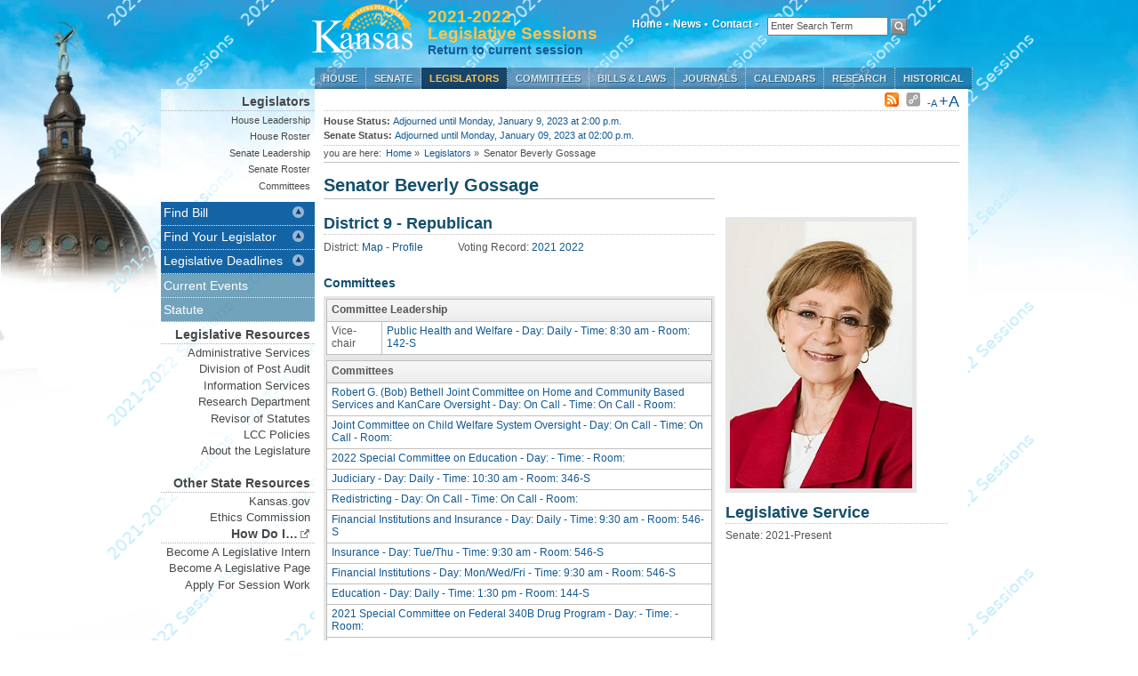

--- FILE ---
content_type: text/html; charset=utf-8
request_url: https://kslegislature.gov/li_2022/b2021_22/members/sen_gossage_beverly_1/
body_size: 7385
content:
<!DOCTYPE html PUBLIC "-//W3C//DTD XHTML 1.0 Transitional//EN"
    "http://www.w3.org/TR/xhtml1/DTD/xhtml1-transitional.dtd">
<html lang="en" xml:lang="en" xmlns="http://www.w3.org/1999/xhtml">
<head>
  <meta http-equiv="Cache-Control" content="no-cache, no-store, must-revalidate" />
  <meta http-equiv="Pragma" content="no-cache" />
  <meta http-equiv="Expires" content="0" />
  <meta http-equiv="X-UA-Compatible" content="IE=EmulateIE7" />
  <meta http-equiv="Content-Type" content="text/html; charset=UTF-8" />
  <link rel="apple-touch-icon" href="/li_2022/s/images/startup.png"/>
  <link rel="icon" type="image/vnd.microsoft.icon" href="/li_2022/s/images/favicon.ico"/>
  <title>Senator Beverly Gossage | Legislators | Kansas State Legislature</title>


  
	<link rel="stylesheet" type="text/css" href="/li_2022/s/css/core.css" media="screen" >
	<link rel="stylesheet" type="text/css" href="/li_2022/s/css/slider.css" media="screen" />
	<!--[if IE 7]><link rel="stylesheet" href="/li_2022/s/css/ie7.css" type="text/css"><![endif]-->
	<!--[if IE 8]><link rel="stylesheet" href="/li_2022/s/css/ie8.css" type="text/css"><![endif]-->
	<link rel="stylesheet" type="text/css" href="/li_2022/s/css/print.css" media="print" />
	<link rel="alternate stylesheet" type="text/css" href="/li_2022/s/css/largestyle.css" title="largetext" />
	<link rel="stylesheet" href="/li_2022/s/css/prettyPhoto.css" type="text/css" media="screen" title="prettyPhoto main stylesheet" charset="utf-8" />
  <link rel="stylesheet" href="/li_2022/s/js/tablesorter/themes/blue/style.css" type="text/css" media="print, projection, screen" />
  

  

   
    
	<script type="1abe31fad8da3b74301375e0-text/javascript" src="/li_2022/s/js/lib/jquery.min.js" charset="utf-8"></script>
    
  <script type="1abe31fad8da3b74301375e0-text/javascript" src="/li_2022/s/js/lib/date.js" charset="utf-8"></script>
  <script type="1abe31fad8da3b74301375e0-text/javascript" src="/li_2022/s/js/lib/jquery.hotkeys.js" charset="utf-8"></script>
  <script type="1abe31fad8da3b74301375e0-text/javascript" src="/li_2022/s/js/core.js" charset="utf-8"></script>
  <script type="1abe31fad8da3b74301375e0-text/javascript" src="/li_2022/s/js/lib/jquery.prettyPhoto.js" charset="utf-8"></script>
  <script type="1abe31fad8da3b74301375e0-text/javascript" src="/li_2022/s/js/lib/styleswitcher.js" charset="utf-8"></script>
  <script type="1abe31fad8da3b74301375e0-text/javascript" src="/li_2022/s/js/lib/slider.js" charset="utf-8"></script>
  <script type="1abe31fad8da3b74301375e0-text/javascript" src="/li_2022/s/js/tablesorter/jquery.tablesorter.js" charset="utf-8"></script>
  <script type="1abe31fad8da3b74301375e0-text/javascript" src="/li_2022/s/js/blob.js" charset="utf-8"></script>
  <!--[if IE ]><script type="text/javascript" src="/li_2022/s/js/ie.js" charset="utf-8"></script><![endif]-->

  
  
  <link rel="alternate" type="application/rss+xml" title="RSS" href="/li_2022/data/feeds/rss/members/sen_gossage_beverly_1/">

  

  
  

  
  
  




</head>

<body class="">

<div id="container"><!-- start container -->


<div id="header"><!-- start header -->

	<div id='logo'>
	<a href="/li_2022/"><img src="/li_2022/s/images/WhiteGoldWeb.png" alt="Kansas State Legislature" /></a>
	</div>
  <div id="logo2"><h5>2021-2022<br /> Legislative Sessions </h5><h6 style="font-size: 14px;"><a href="/li/">Return to current session</a></h6></div>

		<div id="persistent">
		<!-- start sub navigation wrapper-->
			<ul id="subnavigation">
			<!-- start sub navigation-->

			<li class="topmenu" ><a href="/li_2022/">Home &#8226;</a></li>

			<li class="topmenu"><a href="/li_2022/current/">News &#8226;</a></li>

			<li class="topmenu"><a href="http://www.kslegislature.org/las">Contact &#8226;</a></li>


        </ul>

        <!-- end subnavigation ul-->

        <div id="site-search">
        <div id="site-search">
        <form method="get" action="/li_2022/search">
          <input id="site-search-value" class="form-control input-lg" type="text" name="q" title="Enter Search Term" value="Enter Search Term" onfocus="if (!window.__cfRLUnblockHandlers) return false; clearText(this)" data-cf-modified-1abe31fad8da3b74301375e0-="" />
          <input id="site-search-button" type="image" name="submit" src="/li_2022/s/images/search_btn.png"/>
        </form>
        </div>
        </div>

        </div>
        <!-- end subnavigation wrapper-->


		<div id="nav"><!-- start mainnavigation -->
				<ul >
				<li ><a href="/li_2022/b2021_22/chamber/house/">House</a>
					
											<ul>
					<li><a href="/li_2022/b2021_22/chamber/house/leadership/">Leadership</a></li>
					<!-- <li><a href="#">Roster</a></li> -->
					<li><a href="/li_2022/b2021_22/committees/standing/house/">Committees</a></li>
					<!-- <li><a href="#">Assignments</a></li> -->
					<li><a href="/li_2022/b2021_22/chamber/house/rules/">Rules</a></li>
					<li><a href="/li_2022/events/house/">Current Events</a></li>
					<li><a href="/li_2022/b2021_22/chamber/house/seating/">Seating Chart</a></li>
					<li><a href="/li_2022/b2021_22/chamber/house/roster/">Roster</a></li>
				    <li><a href="/li_2022/b2021_22/chamber/house/clerk/">Chief Clerk of the House</a></li> 
					</ul>

					
				</li>

				<li ><a href="/li_2022/b2021_22/chamber/senate/">Senate</a>
					
											<ul>
					<li><a href="/li_2022/b2021_22/chamber/senate/leadership/">Leadership</a></li>
					<!-- <li><a href="#">Roster</a></li> -->
					<li><a href="/li_2022/b2021_22/committees/standing/senate/">Committees</a></li>
					<!-- <li><a href="#">Assignments</a></li> -->
					<li><a href="/li_2022/b2021_22/appointments/">Confirmations</a></li>
					<li><a href="/li_2022/b2021_22/chamber/senate/rules/">Rules</a></li>
					<li><a href="/li_2022/events/senate/">Current Events</a></li>
					<li><a href="/li_2022/b2021_22/chamber/senate/seating/">Seating Chart</a></li>
					<li><a href="/li_2022/b2021_22/chamber/senate/roster/">Roster</a></li>
				    <li><a href="/li_2022/b2021_22/chamber/senate/secretary/">Secretary of the Senate</a></li> 
					</ul>

					
				</li>

				<li class="current"><a href="/li_2022/b2021_22/members/">Legislators</a>
				    
											<ul>
<!-- 					<li><a href="http://www.ipsr.ku.edu/ksdata/vote/">Find your Legislator (by map)</a></li> -->
					<li><a href="/li_2022/b2021_22/chamber/house/leadership/">House Leadership</a></li>
					<li><a href="/li_2022/b2021_22/chamber/house/roster/">House Roster</a></li>
					<li><a href="/li_2022/b2021_22/chamber/senate/leadership/">Senate Leadership</a></li>
					<li><a href="/li_2022/b2021_22/chamber/senate/roster/">Senate Roster</a></li>					
					<li><a href="/li_2022/b2021_22/committees/">Committees</a></li>
					</ul>
					
				</li>

				<li><a href="/li_2022/b2021_22/committees/">Committees</a>
					
											<ul>
					<li><a href="/li_2022/b2021_22/committees/standing/">Standing</a></li>
					<li><a href="/li_2022/b2021_22/committees/non_standing/#Joint">Joint</a></li>
					<li><a href="/li_2022/b2021_22/committees/non_standing/#Special">Special and Select</a></li>
					<li><a href="/li_2022/b2021_22/committees/non_standing/#Commission">Commission</a></li>
					<li><a href="/li_2022/b2021_22/committees/non_standing/#Subcommittee">Subcommittee</a></li>
					<li><a href="/li_2022/b2021_22/committees/non_standing/#Task Force">Task Force</a></li>
					<li><a href="/li_2022/b2021_22/committees/non_standing/#Other">Other</a></li>
					<li><a href="/li_2022/conference/">Conference Schedules</a></li>
					<li><a href="/li_2022/b2021_22/committees/conference/">Conference Committees</a></li>
					<li><a href="/li_2022/b2021_22/committees/hearings/">Committee Bill Hearings</a></li>
					</ul>

					
				</li>

				<li ><a href="/li_2022/b2021_22/measures/bills/">Bills &amp; Laws</a>
					
											<ul>
					<li><a href="/li_2022/b2021_22/measures/bills/senate/">Senate Bills</a></li>
					<li><a href="/li_2022/b2021_22/measures/bills/house/">House Bills</a></li>
					<li><a href="/li_2022/b2021_22/statute/">Statute</a></li>

                    <li><a href="/li_2022/b2021_22/year2/measures/reports/">Reports</a></li>
					<li><a href="/li_2022/b2021_22/measures/documents/actions_and_subject_index_report">Actions and Subject Index Report</a></li> 	
					<li><a href="/li_2022/s/pdf/how_bill_law.pdf">How a bill becomes law (pdf)</a></li>
					<li><a href="http://www.kslib.info/constitution">Kansas Constitution</a></li>
					<li><a href="http://www.ksrevisor.org/">Contact the Revisor</a></li>
					</ul>

					
				</li>

				<li><a href="/li_2022/b2021_22/chamber/journals/">Journals</a>
					
											<ul>
					<li><a href="/li_2022/b2021_22/chamber/house/journals/2024/12/">House Journal</a></li>
					<li><a href="/li_2022/b2021_22/chamber/senate/journals/2024/12/">Senate Journal</a></li>
					<li><a href="/li_2022/journal/">What is a Journal?</a></li>
					</ul>

					
				</li>

				<li><a href="/li_2022/b2021_22/chamber/calendars/">Calendars</a>
					
											<ul>
					<li><a href="/li_2022/b2021_22/chamber/house/calendar/2024/12/">House Calendar</a></li>
					<li><a href="/li_2022/b2021_22/chamber/senate/calendar/2024/12/">Senate Calendar</a></li>
					<li><a href="/li_2022/calendar/">What Is A Calendar?</a></li>
					</ul>
					
				</li>

				<li ><a href="/li_2022/research/">Research</a>
					
											<ul>
					<li><a href="/li_2022/research/reports/">Memos/Reports/Publications</a></li>
					<li><a href="/li_2022/research/appropriations/">Appropriations</a></li>
					<li><a href="/li_2022/research/revenue/">Revenue/Taxation</a></li>
					<li><a href="http://redistrictingks.com/">Redistricting</a></li>
					<li><a href="/li_2022/research/about/">About KLRD</a></li>
					</ul>

					
				</li>

				<li ><a href="/li_2022/historical/">Historical</a>
									
															<ul>
                                           <li><a href="/li/">2025-2026 Regular Sessions</a>

                                           <li><a href="/li_2024s/">2024 Special Session</a>

                                           <li><a href="/li_2024/">2023-2024 Regular Sessions</a>

                                           <li><a href="/li_2022/">2021-2022 Regular Sessions</a>

                                           <li><a href="/li_2021s/">2021 Special Session</a>

                                           <li><a href="/li_2020s/">2020 Special Session</a>

                                           <li><a href="/li_2020/">2020-2021 Regular Sessions</a>

                                           <li><a href="/li_2018/">2017-2018 Regular Sessions</a>

                                           <li><a href="/li_2016s/">2016 Special Session</a>

                                           <li><a href="/li_2016/">2015-2016 Regular Sessions</a>

                                           <li><a href="/li_2014/">2013-2014 Regular Sessions</a>

                                           <li><a href="/li_2013s/">2013 Special Session</a>

                                           <li><a href="/li_2012/">2011-2012 Regular Sessions</a>
          			
					<li><a href="http://www.kansas.gov/government/legislative/">1997 - 2010 Sessions</a></li>
					<li><a href="/li_2022/historical/">2000 - 2010 Committee Data</a></li>
					</ul>

									
				</li>

			</ul>
		</div><!-- end mainnavigation -->

    </div>
  <!-- end header -->

  

  
  <!-- start wrapper -->
  <div id="wrapper">

	<div id="left_nav"><!-- start left nav -->

	
	<div id="left_nav2"><!-- start left nav 2-->
		
	<h1>Legislators</h1>
						<ul>
<!-- 					<li><a href="http://www.ipsr.ku.edu/ksdata/vote/">Find your Legislator (by map)</a></li> -->
					<li><a href="/li_2022/b2021_22/chamber/house/leadership/">House Leadership</a></li>
					<li><a href="/li_2022/b2021_22/chamber/house/roster/">House Roster</a></li>
					<li><a href="/li_2022/b2021_22/chamber/senate/leadership/">Senate Leadership</a></li>
					<li><a href="/li_2022/b2021_22/chamber/senate/roster/">Senate Roster</a></li>					
					<li><a href="/li_2022/b2021_22/committees/">Committees</a></li>
					</ul>

	</div><!-- end left nav 2-->
	
    
 	<div class="portlet">
		<div class="portlet-header" style="background-color:#1464a5;">Find Bill</div>
			<div id="bsearch" class="portlet-content" style="display:none;">
			   
				 <div class="search_box">
				 
				 <h6>Bill/Resolution Lookup:</h6>
				 <form action='#' onsubmit="if (!window.__cfRLUnblockHandlers) return false; return billQuickSearch(this); " data-cf-modified-1abe31fad8da3b74301375e0-="">
				 <input type="text" style="display:inline" id="bill" placeholder="Bill or Resolution Number" size="17" onfocus="if (!window.__cfRLUnblockHandlers) return false; clearText(this)" data-cf-modified-1abe31fad8da3b74301375e0-="" />
				 <input id='search_submit' type="submit" value="Lookup" />
				 </form>
				 
				 

				 </div>             

				<script type="1abe31fad8da3b74301375e0-text/javascript">
				function billQuickSearch() {

					//Accepted measure types.
					var bill_type = Array("hb","sb","hr","sr","scr","hcr");

					var bill_number= document.getElementById("bill");

					//Checks the user input for proper bill, resolution or concurrent resolution format
					var regex_search_pattern=/(^[a-zA-Z]{2,3}[0-9]{1,4})$/;

					//Checks the input for bill or resolution format
					var regex_measure_pattern=/(^[a-zA-Z]{2}[0-9]{1,4})$/;

					//Checks the input for concurrent resolution format. 
					var regex_concurrrent_resolution_pattern=/(^[a-zA-Z]{3}[0-9]{1,4})$/;

					//Checks the input for digits only (allow user to input numbers only i.e. 1 instead of sb1).
					var regex_digit_search_patteren = /^([1-9]{1}|[0-9]{1,4})$/

					//Input numbers 1-1599
					var regex_senate_bill_digits=/^([1-9][0-9]{0,2}|1[0-5][0-9]{2})$/

					//Input number 1601-1699
					var regex_senate_concurrent_resolution=/^(16[0-9]{2})$/

					//Input number 1701 - 1999
					var regex_senate_resolution =/^(1[7-9][0-9]{2})$/


					//Input number 2000-4999 
					var regex_house_bill_digits=/^([2-4][0-9]{3}|49[0-9]{2})$/

					//input number 5000 - 5999
					var regex_house_concurrent_resolution = /^(5[0-9]{3})$/

					//Input number 6000-9999
					var regex_house_resolution =/^([6-9][0-9]{3})$/


					var bill_search_text = bill_number.value;
					var bill_search_string=(bill_search_text.replace((/\s/g),'')).toLowerCase();
					console.log(bill_search_string);
					if(bill_search_string== null || bill_search_string==""){
						alert("The search field is required!");
						return false;
					}
					else{

						if(regex_search_pattern.test(bill_search_string)){
							console.log(regex_search_pattern.test(bill_search_string))
							if(regex_measure_pattern.test(bill_search_string) ){
								measures= bill_type.indexOf(bill_search_string.slice(0,2));
								if( measures == -1){
									alert("Invalid Bill or Resolution.");
								}

								else{

									window.location = "/li_2022/b2021_22/measures/"+bill_search_string+'/';
								 	return false;
									
								}

							}
							else if(regex_concurrrent_resolution_pattern.test(bill_search_string)){
								concurrent_resolutions = bill_type.indexOf(bill_search_string.slice(0,3));
								if (concurrent_resolutions == -1){
									alert("Invalid Concurrent Resolution!");
								}
								else{
									window.location = "/li_2022/b2021_22/measures/"+bill_search_string+'/';
								 	return false;
								}
							}
						}
						else if(regex_digit_search_patteren.test(bill_search_string)){
							console.log(regex_digit_search_patteren.test(bill_search_string));
							if(regex_senate_bill_digits.test(bill_search_string)){
								console.log(regex_senate_bill_digits.test(bill_search_string));
								window.location ="/li_2022/b2021_22/measures/sb"+bill_search_string+'/';
								return false;
							}
								else if(regex_senate_resolution.test(bill_search_string)){
									window.location ="/li_2022/b2021_22/measures/sr"+bill_search_string+'/';
									return false;
								}
								else if(regex_senate_concurrent_resolution.test(bill_search_string)){
									window.location ="/li_2022/b2021_22/measures/scr"+bill_search_string+'/';
									return false;

								}
							else if(regex_house_bill_digits.test(bill_search_string)){
								window.location ="/li_2022/b2021_22/measures/hb"+bill_search_string+'/';
								return false;
							}
							else if(regex_house_resolution.test(bill_search_string)){
								window.location ="/li_2022/b2021_22/measures/hr"+bill_search_string+'/';
								return false;
							}
							else if(regex_house_concurrent_resolution.test(bill_search_string)){
								window.location ="/li_2022/b2021_22/measures/hcr"+bill_search_string+'/';
								return false;
							}
							else{
								alert("Invalid Document Number!");
								return false;
							}


						}

						else {
							alert("Invalid Document Type!");
							return false;
							}
					}


				}
				
				</script>
			</div> <!-- end bill search -->
	 </div> <!-- end portlet -->
    
	 <div class="portlet">
		<div class="portlet-header" id="legislator_header" style="background-color:#1464a5;">Find Your Legislator</div>
			<div id="legislator_search" class="portlet-content" style="display:none;">
		<div class="dropdown">
		   <input id="leg_input" type="text" placeholder="--Select--">
		   <div id="leg_dropdown" class="dropdown-content">
		   </div>
		</div>
        <a href="http://openstates.org" id="byaddress"><i>Search by Your Address</i></a>
			</div><!-- end legislator search -->
		</div><!-- end portlet -->
				<div class="portlet">
		<div class="portlet-header" style="background-color:#1464a5;">Legislative Deadlines</div>
			<div id="legislative_deadlines" class="portlet-content" style="display:none;">
        
          
            
              <a class='pdf' href='/li_2022/b2021_22/measures/documents/senate_deadlines' title='Senate Deadlines' target='_blank'>Senate Deadlines</a> (PDF)
            
          
            
              <a class='pdf' href='/li_2022/b2021_22/measures/documents/house_deadlines' title='House Deadlines' target='_blank'>House Deadlines</a> (PDF)
            
          
         
			</div><!-- end legislator search -->
		</div><!-- end portlet -->
	<ul>
	    <li><a href="/li_2022/current/">Current Events</a></li>
		<li><a href="/li_2022/b2021_22/statute/">Statute</a></li>
	</ul>

	
	<!-- start left nav 3-->
	<div id="left_nav3">
	<h1>Legislative Resources</h1>
	<ul>
	    <li><a href="http://www.kslegislature.org/las">Administrative Services</a></li>
        <li><a href="http://www.kslpa.org/">Division of Post Audit</a></li>     
        <li><a href="http://www.kslegislature.org/klois">Information Services</a></li>
		<li><a href="http://www.kslegresearch.org/klrd.html">Research Department</a></li>
		<li><a href="http://www.ksrevisor.org/">Revisor of Statutes</a></li>
		<li><a href="/li_2022/s/pdf/2019_policies.pdf">LCC Policies</a></li>
    <li><a href="/li_2022/about/">About the Legislature</a></li>
        <li>&nbsp;</li>
	</ul>
	<h1>Other State Resources</h1>
	<ul>
		<li><a href="http://www.kansas.gov/">Kansas.gov</a></li>
	    <li><a href="https://ethics.kansas.gov/">Ethics Commission</a></li>	
	</ul>
	<h1>How Do I&hellip;<img src="/li_2022/s/images/external.png"  alt="External Links"></img></h1>
	<ul>
		<li><a href="http://www.kslegislature.org/las/Pages/how_to_become_an_intern.html">Become A Legislative Intern</a></li>
		<li><a href="http://www.kslegislature.org/las/Pages/how_to_become_a_page_new.html">Become A Legislative Page</a></li>
        <li><a href="/li_2022/s/pdf/session_work_info.pdf">Apply For Session Work</a></li>
	</ul>	</div>
	<!-- end left nav 3-->
	

	</div><!-- end left nav -->

	
	<!-- start main content -->
		<div id="main_content">

			<div id="news"><!-- start news -->
        
			<!--<span class="news_text">latest news: <a href="news.html">5 x scrolling news items</a></span>-->
			<div class="right">
			<!-- <span class="date">Dec. 10, 2024 &#8226; </span> -->
			<span class="icons">
	<a class="rss_link" href="/li_2022/data/feeds/rss/members/sen_gossage_beverly_1/"><img src="/li_2022/s/images/rss.png" alt="RSS Feed"></img></a>
</span>
			<span class="icons"><img src="/li_2022/s/images/no_purl.png" alt="Permanent URL"></img></span>
			<span class="norm"><a href="#" onclick="if (!window.__cfRLUnblockHandlers) return false; setActiveStyleSheet('standard'); return false;" data-cf-modified-1abe31fad8da3b74301375e0-="">-A</a></span>
			<span class="large"><a href="#" onclick="if (!window.__cfRLUnblockHandlers) return false; setActiveStyleSheet('largetext'); return false;" data-cf-modified-1abe31fad8da3b74301375e0-="">+A</a></span>
			<!-- <span class="controls"<a href="#"><img src="../images/size_print_mail.png"></img></a></span> -->
			</div><!-- end right -->

			</div><!-- end news -->
        
		    <div id="status">
			<div class="left">
			
      <b>House Status:</b> <a href="/li_2022/events/house/" class="house_status_message">Adjourned until Monday, January 9, 2023 at 2:00 p.m.</a><br/>
			
      <b>Senate Status:</b> <a href="/li_2022/events/senate/" class="senate_status_message">Adjourned until Monday, January 09, 2023 at 02:00 p.m.</a>
			</div><!-- end left -->
			<!-- <div class="right"><a href="#">current HB</a> </br> <a href="#">current SB</a> -->
			<!-- </div>  --><!-- end right -->
			</div> <!-- end status -->
        
			





			
			<!-- begin breadcrumbs -->
			<div id="breadcrumbs">
				<ul>
				<li>you are here:</li>
				<li><a href="/li_2022/">Home</a> &raquo;</li>
				
  
  
  <li><a href="/li_2022/b2021_22/members/">Legislators</a> &raquo;</li>
  <li>Senator Beverly Gossage</li>
				</ul>
			</div>
			

		<!--<h1>Legislators</h1>-->

	  
      <!--start main left content if using sidebar-->
      <div id="main">
        

          <h1>Senator Beverly Gossage</h1>

          <h2>District 9 - Republican</h2>
          <div  class="container">
            <p>District:
                
                
                <a href="/li_2022/s/pdf/district_maps/district_map_s_009.pdf"> Map</a> -
				<a href="/li_2022/s/pdf/klrd/district_profiles/district_profile_s_009.pdf"> Profile</a>
                
                
                &nbsp;
                &nbsp;
                &nbsp;
                &nbsp;
                &nbsp;
                &nbsp;

            
                Voting Record:
                    
                    
                      
                      <a href="/li_2022/b2021_22/members/documents/sen_gossage_beverly_1_vote_record_2021.html"> 2021</a>
                      
                    
                    
                    
                      
                      <a href="/li_2022/b2021_22/members/documents/sen_gossage_beverly_1_vote_record_2022.html"> 2022</a>
                      
                    
                    
            
            </p>
          </div>


          

          
          
            
            <div class="container">
              <!-- begin committees -->
              <h3>Committees</h3>

                
                <!-- begin committee offices -->
                <div class="tabs">
                  
                  <div class="module">
                    <table>
                      <thead>
                        <tr>
                          <th colspan="2">Committee Leadership</th>
                        </tr>
                      </thead>

                      
                      <tbody class="tab-content-sub" id="commoffice-tab-1">
                        
                            <tr>
                              <td>Vice-chair </td>
                              <td class="link">
                                
                                    
                    

                                <a href="/li_2022/b2021_22/committees/ctte_s_phw_1/">Public Health and Welfare - Day: Daily - Time: 8:30 am - Room: 142-S</a>
                              </td>
                            </tr>
                            
                        

                      </tbody>
                      
                    </table>
                  </div>

                </div>
                <!-- end committee offices -->
                

                
                <!-- begin committee memberships -->
                <div class="tabs">
                  
                  <div class="module">
                    <table>
                      <thead>
                        <tr>
                          <th>Committees</th>
                        </tr>
                      </thead>

                      
                      <tbody class="tab-content-sub" id="comm-tab-1">
                        
                        <tr>
                          <td class="link">
                            
                    

                            <a href="/li_2022/b2021_22/committees/ctte_jt_robert_g_bob_bethell_joint_committee_1/">Robert G. (Bob) Bethell Joint Committee on Home and Community Based Services and KanCare Oversight - Day: On Call - Time: On Call - Room: </a>
                          </td>
                        </tr>
                        <tr>
                          <td class="link">
                            
                    

                            <a href="/li_2022/b2021_22/committees/ctte_jt_child_welfare_ovst_1/">Joint Committee on Child Welfare System Oversight - Day: On Call - Time: On Call - Room: </a>
                          </td>
                        </tr>
                        <tr>
                          <td class="link">
                            
                    

                            <a href="/li_2022/b2021_22/committees/ctte_spc_2022_on_education_1/">2022 Special Committee on Education - Day:  - Time:  - Room: </a>
                          </td>
                        </tr>
                        <tr>
                          <td class="link">
                            
                    

                            <a href="/li_2022/b2021_22/committees/ctte_s_jud_1/">Judiciary - Day: Daily - Time: 10:30 am - Room: 346-S</a>
                          </td>
                        </tr>
                        <tr>
                          <td class="link">
                            
                    

                            <a href="/li_2022/b2021_22/committees/ctte_s_redistricting_1/">Redistricting - Day: On Call - Time: On Call - Room: </a>
                          </td>
                        </tr>
                        <tr>
                          <td class="link">
                            
                    

                            <a href="/li_2022/b2021_22/committees/ctte_s_fin_inst_ins_1/">Financial Institutions and Insurance - Day: Daily - Time: 9:30 am - Room: 546-S</a>
                          </td>
                        </tr>
                        <tr>
                          <td class="link">
                            
                    

                            <a href="/li_2022/b2021_22/committees/ctte_s_insurance_1/">Insurance - Day: Tue/Thu - Time: 9:30 am - Room: 546-S</a>
                          </td>
                        </tr>
                        <tr>
                          <td class="link">
                            
                    

                            <a href="/li_2022/b2021_22/committees/ctte_s_financial_institutions_1/">Financial Institutions - Day: Mon/Wed/Fri - Time: 9:30 am - Room: 546-S</a>
                          </td>
                        </tr>
                        <tr>
                          <td class="link">
                            
                    

                            <a href="/li_2022/b2021_22/committees/ctte_s_ed_1/">Education - Day: Daily - Time: 1:30 pm - Room: 144-S</a>
                          </td>
                        </tr>
                        <tr>
                          <td class="link">
                            
                    

                            <a href="/li_2022/b2021_22/committees/ctte_spc_2021_fed_340b_drug_prog_1/">2021 Special Committee on Federal 340B Drug Program - Day:  - Time:  - Room: </a>
                          </td>
                        </tr>
                        <tr>
                          <td class="link">
                            
                    

                            <a href="/li_2022/b2021_22/committees/ctte_spc_2021_hcbs_idd_waiver_1/">2021 Special Committee on Home and Community Based Services Intellectual and Developmental Disability Waiver - Day:  - Time:  - Room: </a>
                          </td>
                        </tr>

                      </tbody>
                      
                    </table>
                  </div>

                </div>
                <!-- end committee memberships -->
                

                

              <!-- end committees -->
              </div>
              
          
          

          
            
            <div class="container">

              <!-- begin bills and resolutions -->
              <h3>Bills and Resolutions</h3>

                
                <!-- begin sponsored bills and resolutions -->
                <div class="tabs">
                  
                  <div class="module">
                    <table>
                      <thead>
                        <tr>
                          <th>Sponsored Bills</th>
                        </tr>
                      </thead>

                      
                      <tbody class="tab-content-sub" id="sbills-tab-1">
                        
                        <tr>
                          <td class="link">
                            
                    

                            <a href="/li_2022/b2021_22/measures/sb330/">SB330 - Authorizing the construction of a memorial honoring Kansas gold star families. </a>
                          </td>
                        </tr>
                        <tr>
                          <td class="link">
                            
                    

                            <a href="/li_2022/b2021_22/measures/sb385/">SB385 - Requiring registration as a sex offender for certain violations of the crimes of breach of privacy, internet trading in child pornography and aggravated internet trading in child pornography. </a>
                          </td>
                        </tr>
                        <tr>
                          <td class="link">
                            
                    

                            <a href="/li_2022/b2021_22/measures/sb479/">SB479 - Authorizing a permanent memorial commemorating the Kansas suffragist movement to be placed in the state capitol and establishing the Kansas suffragist memorial fund. </a>
                          </td>
                        </tr>

                      </tbody>
                      
                    </table>
                  </div>
                </div>
                <!-- end sponsored bills and resolutions -->
                

                
				   <!-- begin sponsored  resolutions -->
				   <div class="tabs">
				     
				     <div class="module">
				       <table>
				         <thead>
				           <tr>
				             <th>Sponsored Resolutions </th>
				           </tr>
				         </thead>

				         
				         <tbody class="tab-content-sub" id="my_resolutions-tab-1">
				           
				           <tr>
				             <td class="link">
				               
                    

				               <a href="/li_2022/b2021_22/measures/scr1623/">SCR1623 - Urging the President of the United States to stop importing oil and gas from Russia. </a>
				             </td>
				           </tr>
				           <tr>
				             <td class="link">
				               
                    

				               <a href="/li_2022/b2021_22/measures/sr1706/">SR1706 - Honoring World War II Medal of Honor recipients </a>
				             </td>
				           </tr>
				           <tr>
				             <td class="link">
				               
                    

				               <a href="/li_2022/b2021_22/measures/sr1725/">SR1725 - Honoring pregnancy maintenance resource centers in Kansas and across the United States. </a>
				             </td>
				           </tr>
				           <tr>
				             <td class="link">
				               
                    

				               <a href="/li_2022/b2021_22/measures/sr1728/">SR1728 - Designating February 10, 2022, as JAG-K Day at the Capitol. </a>
				             </td>
				           </tr>
				           <tr>
				             <td class="link">
				               
                    

				               <a href="/li_2022/b2021_22/measures/sr1733/">SR1733 - Congratulating and commending the University of Kansas men&#39;s basketball team on their 2022 NCAA Division I national championship. </a>
				             </td>
				           </tr>

				         </tbody>
				         
				       </table>
				     </div>
				   </div>
				   <!-- end sponsored  resolutions -->
            


            </div>
            
          
          <!-- end bills and resolutions -->


      </div>
      <!-- end main left content if using sidebar-->

        
        <!-- start sidebar if using main left content -->
        <div id="sidebar">
          
          <div class="profile-picture-box">
          
            <img class="profile-picture" alt="Senator Beverly Gossage" width="205" height="300" src="/li_2022/s/images/pics/sen_gossage_beverly_1.jpg">
          
          </div>

	    
  	      <h2>Legislative Service</h2>
	      <p>
	      
              Senate: 2021-Present<br>
	      
	      </p>
	    




    	</div>
        <!-- end sidebar -->
        

        
        <!-- start full -->
        <div id="full">
          
        
        </div>
        <!-- end full -->
        

      
	  </div>
	  <!-- end main content-->
	

	</div>
	<!-- end wrapper -->
	

</div>
<!-- end container -->

	
 	<!-- start footer -->
	<div id="footer">
		<div id="footer-content"><!-- start footer content-->
			<span class="push">&nbsp;</span>
				<span class="images">
					<a href="https://kslib.info/Ask"><img src="/li_2022/s/images/ks_leg_contact.png" alt="KS Legislative Contact"></img></a>
					<a href="http://www.kshs.org/capitol"><img src="/li_2022/s/images/visit_the_capitol.png" alt="Visit the Capitol"></img></a>
					<a href="https://www.kansas.gov"><img src="/li_2022/s/images/WhiteGoldWeb.png" style="padding-top:10px"  alt="State of Kansas"></img></a>
					<a href="/li_2022/s/pdf/how_bill_law.pdf" target="_blank"><img src="/li_2022/s/images/abcs.png" alt="ABC's of the KS Legislature"></img></a>
					<a href="/li_2022/s/pdf/kansas_legislative_procedure.pdf" target="_blank"><img src="/li_2022/s/images/lpm.png" alt="Legislative Procedural Manual"></img></a>
          <a href="/li_2022/rsshelp/"><img src="/li_2022/s/images/rssinfo.png" alt="L"></img></a>
					<!-- <a href="#"><img src="/li_2022/s/images/badges.png"></img></a> -->
				</span>
			<div class="text"><span class="footerleft">Kansas State Capitol  -  300 SW 10th St. -  Topeka, Kansas 66612</span>
			<span class="footerright">
			<a href="http://www.kansas.gov/portal-policies/">Portal Policies</a> |
			<a href="http://www.kslegislature.org/klois">Help Center</a> 
			<!-- <a href="http://www.kansas.gov/help_center/survey_instructions.html">Survey</a> |  -->
			</span>
		</div><!-- end footer content-->
	 </div>
	</div>
	 <!-- end footer -->
	 



<script src="/cdn-cgi/scripts/7d0fa10a/cloudflare-static/rocket-loader.min.js" data-cf-settings="1abe31fad8da3b74301375e0-|49" defer></script><script defer src="https://static.cloudflareinsights.com/beacon.min.js/vcd15cbe7772f49c399c6a5babf22c1241717689176015" integrity="sha512-ZpsOmlRQV6y907TI0dKBHq9Md29nnaEIPlkf84rnaERnq6zvWvPUqr2ft8M1aS28oN72PdrCzSjY4U6VaAw1EQ==" data-cf-beacon='{"version":"2024.11.0","token":"aeea135512e5493a881022a6f6363aa2","server_timing":{"name":{"cfCacheStatus":true,"cfEdge":true,"cfExtPri":true,"cfL4":true,"cfOrigin":true,"cfSpeedBrain":true},"location_startswith":null}}' crossorigin="anonymous"></script>
</body>
</html>


--- FILE ---
content_type: text/css
request_url: https://kslegislature.gov/li_2022/s/css/core.css
body_size: 9728
content:
/*THIS IS CSS FOR DS VERSION*/

/* Bobby reset */

html, body, div, span, applet, object, iframe, h1, h2, h3, h4, h5, h6, p, blockquote, pre, a, abbr, acronym, address, big, cite, code, del, dfn, em, font, img, ins, kbd, q, s, samp, small, strike, strong, sub, sup, tt, var, b, u, i, center, dl, dt, dd, ol, ul, li, fieldset, form, label, legend, table, caption, tbody, tfoot, thead, tr, th, td { 
	border: 0;
	outline: 0;
	font-size: 100%;
	vertical-align: baseline;
	background: transparent;
	margin:0;
	padding: 0
}

body, input, textarea, select {
	line-height: 1;
	font: 14px/20px Arial, "Helvetica Neue", sans-serif;
	color:#555
}

ol, ul {
	list-style:none
}

blockquote, q {
	quotes: none
}

blockquote:before, blockquote:after, q:before, q:after {
	content: none
}

:focus {
	outline: 0
} 

ins { 
	text-decoration: none
}

del { 
	text-decoration: line-through
}

table { 
	border-collapse: collapse;
	border-spacing: 0;
}
	
hr {
	height: 1px;
	border: 0;
	border: none;
	width: 100%;
	background: #ddd; 
	color: #ddd;
	clear: both;
	margin: 20px 0;
	padding:0}

a img {
	border: none
}
	
br {
	clear: both
}

/* CSS Reset --------------------------------------------------*/
/*html, body, div, span, applet, object, iframe,
h1, h2, h3, h4, h5, h6, p, blockquote, pre,
a, abbr, acronym, address, big, cite, code,
del, dfn, em, font, img, ins, kbd, q, s, samp,
small, strike, strong, sub, sup, tt, var,
dl, dt, dd, ol, ul, li,
fieldset, form, label, legend,
table, caption, tbody, tfoot, thead, tr, th, td {
	margin: 0;
	padding: 0;
	border: 0;
	outline: 0;
	font-weight: inherit;
	font-style: inherit;
	font-size: 100%;
	font-family: inherit;
	vertical-align: baseline;
}*/

body {
	line-height: 1;
	color: black;
	background: white;
}
li, ol, ul {
	list-style: none;
}


html, body {
	height:100%;
}


/* set base typography --------------------------------------------------*/
html {font-size:100.01%;}
body {font-size:75%;color:#555;background:#fff;font-family:"Helvetica Neue", Arial, Helvetica, sans-serif;
background-image: url(../images/sky_background_ds.jpg);
		background-repeat: no-repeat;}

a:focus, a:hover {
	text-decoration:underline;
}

a {
	text-decoration:none;
}
	
input[type="text"] {
font-size: 11px;
height: 15px;
}

input[type="submit"] {
font-size: 10px;
}
	


/* Main Layout --------------------------------------------------*/


#container {
	/*width: 100%;nb for drop down*/
	width: 1048px;
	min-height:100%;
	overflow:hidden;
	margin-top:-116px;/*footer height - this drags the outer 60px up through the top of the monitor */
	margin-left: auto;
	margin-right: auto;
	z-index:500;
  background-image: url(../images/archive.png);
  background-repeat: repeat;

}

.container { position: relative; clear: both; padding-bottom: 10px;/*padding-top: 10px;*/}
.container p { line-height: 1.6em;}
/*.container ul { line-height: 1.6em;}
.container l1 { padding: 0 0 7px 0;}*/


#header {
	position: relative;
	border-top:116px solid #fff; /* soak up negative margin and allows header to start at top of page*/
	margin: 0px;
	min-width: 960px;
	height: 100px;
	z-index: 1000;
}

#logo {
	overflow-x: hidden;
	overflow-y: hidden;
	float: left;
	display: block;
	margin: 5px 10px 0px 235px;
	width: 120px;/*need these widths to avoid footer gap rhs*/
	}
#logo2 {
	float: left;
	display: block;
	margin: 5px 10px 0px 0px;
	width: 215px;/*need these widths to avoid footer gap rhs*/
	}
#logo3 {
	float: left;
	display: block;
	margin: 15px 0px 0px 0px;
	width: 420px;/*need these widths to avoid footer gap rhs*/
	}
	
#wrapper {
	margin:0 0 0 65px;
}

#left_nav{
	float: left;
	top: 109px;
	display: block;
	width: 173px;
}

#left_nav p{ margin: 0; padding: 0;}
	
	
#left_nav a.current{
	background:#1f3f60;
	color: #fec450;
	}
		
#left_nav ul {
		margin:0;
		}		
		
#left_nav li {
	list-style:none;
	height:26px;
	position:relative;
	width: 100%;
	border-bottom: 1px dotted #eee;
	background-image: url(../images/left_nav_bg.png);
	background-repeat: repeat;
/*	filter:progid:DXImageTransform.Microsoft.AlphaImageLoader(
   src='../images/left_nav_bg.png', sizingMethod='scale');*/
	}
			
#left_nav li a {
	display:block;
	/* height: 20px; */
	padding: 5px 5px 1px 3px;
	font-family: Arial, Helvetica, sans-serif;
	font-size:1.2em;
	color: #fff;
	}
	
#left_nav li a:hover, #left_nav li:hover a, #left_nav li.sfHover a {background:#1f3f60;color:#fff;text-decoration:none;}

#left_nav2 {
	min-height: 104px;
	padding-top: 5px;
	}

#left_nav2 ul {
	margin-bottom: 10px;
	}		
		
#left_nav2 li {
	list-style:none;
	border-bottom: none;
	padding: 2px 5px 2px 0px;
	text-align: right;
	height: 1.2em;
	background: url(../images/left_nav2_bg.png);
	background-image: url(../images/left_nav2_bg.png);
	background-repeat: repeat;
/*	
	filter:progid:DXImageTransform.Microsoft.AlphaImageLoader(
   src='../images/noimage.png', sizingMethod='scale');*/
	}
			
#left_nav2 li a {
	font-family: Arial, Helvetica, sans-serif;
	font-size:0.9em;
	color: #484848;
	margin:0;
	padding: 0 5px 0 3px;

	}

#left_nav2 li a:hover, #left_nav2 li:hover a, #left_nav2 li.sfHover a {
	background: none;
	height: 1.2em;
	text-decoration:underline;
	color: #484848;	
	}

#left_nav2 h1 {
	text-align: right;
	color: #484848;
	margin-top:-5px;
	padding: 7px 5px 3px 3px;
	font-size: 1.2em;
	background-image: url(../images/left_nav2_bg.png);
	background-repeat: repeat;
/*	filter:progid:DXImageTransform.Microsoft.AlphaImageLoader(
   src='../images/noimage.png', sizingMethod='scale');*/
	border-bottom: dotted 1px #b4b4b4;
	}


/*additional resources nav*/

#left_nav3 {
	padding-top: 5px;
	white-space: nowrap; 
	height: 1em;
	}
		
#left_nav3 li {
	white-space: nowrap; 
	/* height: 1em;
    width:15em; */ 
    overflow:hidden;
	list-style:none;
	border-bottom: none;
	padding: 2px 5px 2px 0px;
	text-align: right;
	word-wrap: none;
	height: 1.2em; 
	background: url(../images/left_nav2_bg.png);
	background-image: url(../images/left_nav2_bg.png);
	background-repeat: repeat;
	}

			
#left_nav3 li a {
	font-family: Arial, Helvetica, sans-serif;
	font-size: 105%;
    height: 1.5em;
	color: #484848;
	margin:0;
	padding: 0 5px 0 3px;
	word-wrap: normal;
	}

#left_nav3 li a:hover, #left_nav3 li:hover a, #left_nav3 li.sfHover a {
	background: none;
	/* height: 1.2em; */
	text-decoration:underline;
	color: #484848;	
	}

#left_nav3 h1 {
	text-align: right;
	color: #484848;
	margin-top:-5px;
	padding: 7px 5px 3px 3px;
	font-size: 1.2em;
	background-image: url(../images/left_nav2_bg.png);
	background-repeat: repeat;
	border-bottom: dotted 1px #b4b4b4;
	}

.portlet {
}

.portlet-header {
	/*text-align: right;*/
	cursor: pointer;
	height: 20px;
	padding: 5px 5px 1px 3px;
	font-family: Arial, Helvetica, sans-serif;
	font-size:1.2em;
	color: #fff;
	border-bottom: 1px dotted #eee;
	/*background-image: url(../images/left_nav_bg.png);
	background-repeat: repeat;
	/*ugly ie hack for bg transparent png
	filter:progid:DXImageTransform.Microsoft.AlphaImageLoader(   
   src='../images/left_nav_bg.png', sizingMethod='scale');*/
}

.portlet-content {
	/*text-align: right;*/
	background-color: #c9d5da;
	padding: 5px 5px 5px 5px ;
}

.portlet-content p{
	font-size: 0.8em;
	}



.portlet-content .dropdown {
  position: relative;
  display: inline-block;
}

.portlet-content .dropdown-content {
  display: none;
  position: absolute;
  background-color: #FFFFFF;
  min-width: 200px;
  overflow: auto;
  max-height:250px;
  border: 1px solid #ddd;
  z-index: 1;
}

.portlet-content .show {display:block;}

.portlet-content .disabled {
    pointer-events:none;
    opacity:0.6;
}

.portlet-content .dropdown:hover .dropdown-content {display: block;}

#legislator_search.portlet-content  a {
  color: black;
  padding: 6px 12px;
  text-decoration: none;
  display: block;
}

#legislator_search.portlet-content li:hover {
	background-color: #1464a5;
}

#legislator_search.portlet-content li:hover a {
	color: white;
	background-color: #1464a5;
}

#legislator_search.portlet-content li {
	list-style:none;
	height:26px;
	position:relative;
	width: 100%;
	border-bottom: 1px dotted black;
	background-color: #FFFFFF;
	background-image: none;
}

.portlet-header .ui-icon {
  height: 20px;
  width: 20px;
	float: right;
	cursor: pointer;
}


.portlet-header:hover{
	background-color: #000;
}


.portlet-header .ui-icon-minusthick {
  background: url(../images/arrow_up.png) no-repeat;
}

.portlet-header .ui-icon-plusthick {
  background: url(../images/arrow_down.png)  no-repeat;
}

#legislator_search input[type="submit"] {color: #0000FF; display: inline; padding: 3px 10px; background: #e6e6e6 url(../images/gradient.png) repeat-x bottom left; ; color: #666; font-weight: bold; margin: 5px 5px 5px 0; border: none; }

#legislator_search input[type="submit"]:hover{ color: #1f3f60; display: inline; padding: 3px 10px; background: #1f3f60  ; color: #fec450; font-weight: bold; margin: 5px 5px 5px 0; border: none; cursor: pointer; text-decoration: underline; }

#bsearch input[type="submit"] {color: #0000FF; display: inline; padding: 3px 10px; background: #e6e6e6 url(../images/gradient.png) repeat-x bottom left; ; color: #666; font-weight: bold; margin: 5px 5px 5px 0; border: none; }

#bsearch input[type="submit"]:hover{ color: #1f3f60; display: inline; padding: 3px 10px; background: #1f3f60  ; color: #fec450; font-weight: bold; margin: 5px 5px 5px 0; border: none; cursor: pointer; text-decoration: underline; }

#bsearch input[type="text"] {width: 154px;}

#main_content {
	float: left;
	display: block;
	margin: 0 auto;
	width: 715px; /*increased re overhanging historical tab*/
	padding: 5px 10px 0 10px;
	background-color: #fff;
	height: 100%;
}

#main_content .leftcol {
	position: relative;
	float: left;
	width: 344px;
	padding: 0 7px 0 0;
}		
	
#main_content .rightcol {
	float: left;
	width: 344px;
	padding: 0 0 0 7px;
}

#main {
	float: left;
	width: 440px;
	padding: 0 5px 10px 0;
	

}

#sidebar {
	float: left;
	display: block;
	position: relative;
	width: 250px;
	padding: 0 0 0 7px;
	margin-top: 51px;
	margin-bottom: 25px;
	z-index: 20;
}

#full {
	float: left;
	width: 100%;
	padding: 0 10px 20px 0px;
	}
	
#full .rev_number {
	float: left;
	width: 700px;
	border-top: 1px dotted #c1c1c1;
	padding: 10px 0 0 0;
	margin-top: 20px;
	color: #999;
	}

#sidebar ul {
	margin-bottom: 20px;
}

#sidebar li {
	margin-bottom: 2px;
}

#main_content.full { /*used when full width needed top of page*/
	float: left;
	width: 700px;
	padding: 0 0 0 7px;
}



#main h1 {
	display: block;
	margin-bottom: 10px;
	}
	
#main .ero_title {
	padding-top: 1em;
	width: 440px;
	display: block;
	margin-bottom: 15px;
	}

#main ul {
/*	margin-bottom: 10px;*/
}

#note {
  font-family: Arial, Helvetica, sans-serif;
  font-size: 0.9em;
  font-style: normal;
  width: 100%;
  height: 11px;
  padding: 15px 0px 3px 0;
}

#note .note_text {
  display: inline-block;
  color: #808183;
}

#news {
	font-family: Arial, Helvetica, sans-serif;
	font-size:0.9em;
	font-style: normal;
	width: 100%;
	height: 11px;
	border-bottom: 1px dotted #c1c1c1;
	padding: 5px 0px 3px 0;
	}

#news .news_text {
	display: inline-block;
/*	padding-top: 5px;*/
	color: #808183;
}

#news .news_text a {
	font-weight: bold;
}

#news .date {
/*padding-right: 5px;*/

}

#news .right {
	display: block;
	float: right;
	color: #808183;	
	margin-top: -10px;
	}
#news .right a{
	}	


#news .right a:hover{
	color: #000;
	text-decoration: underline;
	}	

#news .norm {
}
#news .large {
font-size: 18px;
}

#news .icons a{
opacity: 1;
}

#news .icons a:hover{
opacity:1;
}




/* breadcrumbs */

#breadcrumbs { background: #fff; border-bottom: 1px solid #c1c1c1; color: #4e4e4e; font-size: 0.9em; height: 18px;}
#breadcrumbs ul { margin: 0 10px 0 0 ; }
#breadcrumbs li { display: block; float: left; margin-right: 5px; }


.billlinks {display: block; position: relative; clear: both; padding-bottom: 10px; }
.billlinks ul { margin-bottom: 10px ; }
.billlinks li { display: block; float: left; margin-right: 5px; padding-right: 5px; border-right: 1px dotted #4e4e4e; color: #999;}


/* status */

#status { display: block; position: relative; padding: 3px 0 5px 0 ; border-bottom: 1px dotted #c1c1c1; color: #4e4e4e; font-size: 0.9em; height: 30px; margin: 0; line-height: 16px;}




#footer {
	/*margin:auto; dont change re. stickky footer */
	margin: auto;
	height:116px;/* must match negative margin of #outer */
	clear:both;
	max-width: 100%;
	min-width: 1024px;
	overflow: hidden;
	background-image: url(../images/footer_background.gif);
	background-repeat: repeat-x;
   background-color: #1e396b;
}

#footer-content {
	background-image: url(../images/footer_flag.png);
	background-repeat: no-repeat;
	background-position: 670px 2px;
	width:900px;
	margin-left: auto;
	margin-right: auto;
}

#footer-content a {
}

#footer-content a:hover {
   text-decoration: underline;
}

#footer-content .images img{
	padding: 0 10px 0 0;
	vertical-align: top;
}

#footer-content .text {
	

	padding: 12px 0 5px 0px;
	font-size: 11px;
	color: #fff;
}

#footer-content .text a{
	color: #fff;
}

#footer-content .text a:hover{
	color: #fec450;
	text-decoration: none;
}


/*#footer-content .push {
	display: inline-block;
	width: 65px;
}*/

.footerleft {
	display: inline-block;
	float: left;
	text-align: left;
	
	}
.footerright {
	display: inline-block;
	position: relative;
	text-align: right;
	float: right;

	}
	
/* MAIN Navigation*/

#nav {
	font-weight: normal;
	display: inline-block;
	float: left;
	position: absolute; /*only way I can get positioned in all browsers*/
	top: 76px;
	left: 238px;
	/*width: 722px;*/
	width: 100%;
	overflow: visible;
	height:24px;
	text-transform: uppercase;
	font-family: Arial, Helvetica, sans-serif;
	color: #ffffff;
	font-size: 0.9em;
	font-weight: bold;
	z-index:999;
	text-shadow: 1px 1px #1d5e82;
    }


/* iPad nav fixs */
@media only screen and (device-width: 768px) {

  #nav li{
	background-color: #368db8;
  }
}

/* iPhone nav fixs */
@media screen and (max-device-width: 480px){
 #nav {
	font-weight: normal;
  }
  
  #nav li{
	background-color: #368db8;
  }
}

#nav .current a{
	/*background:#1f3f60;*/
	text-shadow: none;
	color: #fec450;
	}
		
#nav ul {
	margin:0;
	}
		
#nav li {
	list-style:none;
	float:left;
	padding-left:0px;
	height:24px;
	position:relative;
	border-right: 1px dotted #bbd5d3;
	background-image: url(../images/main_nav_bg.png);
   background-repeat: repeat-x;
	}

#nav li a {
	display:block;
	padding:0 9px;
	line-height:24px;
	color:#e6e6e6;
	/*font-weight:bold;*/
	}

#nav li a:hover, #nav li:hover a, #nav li.sfHover a {/*hover color etc*/
	background:#1f3f60;
	color:#fff;
	text-decoration:none;
	text-shadow: 1px 1px #40484c;
	}
	
#nav li ul {
		position:absolute;
		left:-999em;
		margin-left:-1px;
		border-top:0;
		width: 150px;
		}
#nav li ul ul {
	}
#nav li:hover ul ul, #nav li:hover ul ul ul, #nav li:hover ul ul ul ul, #nav li.sfHover ul ul, #nav li.sfHover ul ul ul, #nav li.sfHover ul ul ul ul {
		left:-999em;
		}
#nav li li {
		font-size: .85em;
		margin-left: 1px;
		border-right:1px solid #797979;
		padding:0;
		height:auto;
		width: 205px;
		}
#nav li li a, #nav li li.active a, #nav li li a:hover {/*dropdown*/
		text-shadow: 0px 0px #000;
		width: auto;
		margin-bottom: -1px;
		margin-left:0px;
		height:25px;
		line-height:25px;
		background:#2e5d8d;
		border-left:1px solid #797979;
		border-top:1px solid #797979;
		border-bottom:1px solid #797979;
		color:#fff;}
#nav li li a, #nav li.active li a {font-weight:normal; }
#nav li:hover ul, #nav li.sfHover ul {left:0px;}
#nav li li:hover ul, #nav li li li:hover ul, #nav li li li li:hover ul, #nav li li.sfHover ul, #nav li li li.sfHover ul, #nav li li li li.sfHover ul {left:0;}

/*typography*/
/* h1 - for all page headings*/	
h1 {
	font-family: Arial, Helvetica, sans-serif;
	font-size: 1.70em;
	color: #134f6c;
	font-weight: bolder;
	padding: 15px 0 5px 0;
	border-bottom: 1px solid #c1c1c1;
}

/* h2 - for all subheads like House or Senate*/	
h2 {
	font-family: Arial, Helvetica, sans-serif;
	font-size: 1.5em;
	color: #134f6c;
	font-weight: bold;
	padding: 8px 0 3px 0;
	margin-bottom: 5px;
	border-bottom: 1px dotted #c1c1c1;
}

/* h3 - for all sub-subheadlings like House Committees and Senate Committees*/	
h3 {
	font-family: Arial, Helvetica, sans-serif;
	font-size: 1.2em;
	color: #134f6c;
	font-weight: bold;
	padding: 5px 0 5px 0;
	margin-bottom: 5px;
	line-height: 10px;
}


h4 {
	font-family: Arial, Helvetica, sans-serif;
	font-size: 13px;
	color: #134f6c;
	font-weight: bold;
	padding: 5px 0 5px 0;
	line-height: 16px;
}
h5 {
	font-family: Arial, Helvetica, sans-serif;
	font-size: 1.6em;
	/*color: #134f6c;*/
	color: #fec34e;
	font-weight: bolder;
	padding: 4px 0 2px 0;
}
h6 {
	font-family: Arial, Helvetica, sans-serif;
	font-size: .8em;
	color: #134f6c;
	font-weight: bold;
	padding: 0 0 3px 0;
	
}


p {
	font-family: Arial, Helvetica, sans-serif;
	font-size: 12px;
	font-style: normal;
	line-height: 16px;
}

ul {
	line-height: 16px;
	
}

a {
	font-family: Arial, Helvetica, sans-serif;
	color: #115994;
	text-decoration: none;
}
a:link a:visited      {
	color: #115994;
	font-style: normal;
	text-decoration: none
}
a:hover         {
	text-decoration: underline
}

.view {
	display: inline-block;
	float: right;
	font-family: Arial, Helvetica, sans-serif;
	font-size: 10px;
	font-style: normal;
	}
	
.right {
float: right;
}

.left {
float: left;
}
.middle {

padding-left: 130px;
}

/* classes for color*/	
.Gold {
	color: #fec450;
}
.Blue {
	color: #115994;
}

/*modal overlay*/
.black_overlay{
	display: none;
	position: absolute;
	top: 0%;
	left: 0%;
	width: 100%;
	height: 100%;
	background-color: black;
	z-index:1001;
	-moz-opacity: 0.8;
	opacity:.80;
	filter: alpha(opacity=80);
}
 
.modal {
	display: none;
	position: absolute;
	top: 25%;
	left: 25%;
	width: 635px;
	height: 366px;
	padding: 10px;
	background-color: black;
	z-index:1002;
	overflow: auto;
	box-shadow: 0px 0px 20px #000;
	-webkit-box-shadow: 0px 0px 20px #000;
	-moz-box-shadow: 0px 0px 20px #000;
	filter: progid:DXImageTransform.Microsoft.dropShadow(color=#818181, offX=0, offY=7, positive=true);
			border-radius: 5px;
    -moz-border-radius: 5px;
    -opera-border-radius: 5px;
    -webkit-border-radius: 5px;
}





/*
li styles*/


/* typography */

/*h1, h2, h3, h4, h5, h6 { color: #333; font-weight: bold; }
h1 a, h2 a, h3 a, h4 a, h5 a, h6 a { text-decoration: none; }
h1 { font-size: 22px; line-height: 26px; margin: 0 45px 14px 0; }
h2 { font-size: 18px; line-height: 20px; margin-bottom: 10px;}
h3 { font-size: 16px; line-height: 20px; margin-bottom: 8px; }
h4, h5, h6 { font-size: 14px; line-height: 20px; margin-bottom: 8px; }
.quiet, .disabled { color: #999; }
.disabled { color: #aaa; cursor: default; }
.error, .errorlist li { color: #EB3800; margin-bottom: 3px; }
.padded-errorlist { padding: 5px 10px; color: #EB3800; margin-bottom: 15px; border: 1px solid #E2C6C0; background: #FFFDC0; -moz-border-radius: 3px; -webkit-border-radius: 3px; }
a { color: #7285A3; }
a:hover { color: #0041A0; }*/
p { margin-bottom: 10px; }
ul { margin-bottom: 15px; }
/*img { margin-bottom: 5px; }
pre { margin: 15px 0; white-space: pre; }
pre, code, tt { font-family: 'bitstream vera sans mono', 'andale mono', 'lucida console', monospace; line-height: 20px; }
form p { position: relative; margin-bottom: 5px; color: #999; }
*/

/* forms */

/*textarea, input { padding: 4px; background: #fff; border: 1px solid #bfbfbf; -moz-border-radius: 3px; -webkit-border-radius: 3px; }
input[type="file"] { font-size: 12px; padding: 2px 0;}
input[type="text"], input[type="password"] { -moz-box-shadow: 0 0 3px rgba(0, 0, 0, 0.10) inset; -webkit-box-shadow: 0 0 3px rgba(0, 0, 0, 0.10) inset; display: block; width: 290px; margin-bottom: 5px; }
.mainsearch input[type="text"] { width: 270px; }
textarea { -moz-box-shadow: 0 0 3px rgba(0, 0, 0, 0.10) inset; -webkit-box-shadow: 0 0 3px rgba(0, 0, 0, 0.10) inset; width: 290px; height: 175px; }
select { -moz-box-shadow: 0 0 3px rgba(0, 0, 0, 0.10) inset; -webkit-box-shadow: 0 0 3px rgba(0, 0, 0, 0.10) inset; max-height: 175px; width: 300px; color: #444; background: #fff; border: 1px solid #bfbfbf; margin-bottom: 5px; -moz-border-radius: 3px; -webkit-border-radius: 3px; }
input[type="submit"], input[type="button"], button { display: inline; padding: 3px 10px; background: #e6e6e6 url(../images/gradient.png) repeat-x bottom left; color: #666; font-weight: bold; margin: 5px 5px 20px 0; text-shadow: 0 1px 0 rgba(255, 255, 255, 1); }
input[type="submit"]:hover, input[type="button"]:hover, button:hover { color: #fff; border-color: #78B240; background: #8ECC4C url(../images/gradient.png) repeat-x bottom left; text-shadow: none; text-shadow: 0 1px 1px rgba(0, 0, 0, 0.5); }
fieldset { border: 1px solid #bfbfbf; padding: 15px; -moz-border-radius: 3px; -webkit-border-radius: 3px; margin-bottom: 15px; }
input[type="hidden"] { display: none; }
input[type="checkbox"], input[type="radio"] { display: inline; margin: 0 4px 0 0px; }
label { display: block; color: #333; margin-bottom: 4px; }
#main input[type="submit"] { margin-top: 20px; }
*/

/*li typography*/
.quiet, .disabled { color: #999; }


  /* statute search buttons */
  .search_button {padding-left: 20px; }
  .search_button input[type="submit"], input[type="button"], button { font-size: 12px; padding: 0; margin: 0;color: #4e4e4e;width: 80px;height: 25px;}
  .search_label {margin: 10px 0 3px 0; font-size: 1.2em; font-weight: bold;}
	.search_box input[type="text"] {width: 200px;}

  /* cancel button */
  .cancel-btn { color: #999; margin-top: 8px; padding: 5px 12px; position: absolute; bottom: 5px; right: 10px; text-decoration: underline;}
  .cancel-btn:hover { color: #cb3833; }
  
  
  
/*reports styles*/

.bill_numbers li{ list-style:none; position: relative; float: left;  }
.bill_numbers li a{ list-style:none; display: block; position: relative; float: left; width: 59px; background-color: #eee; margin: 3px; padding: 3px; border: 1px solid #d5d5d5;}
.bill_numbers a:hover { display: block;background-color: #2e5d8d; width: 59px; margin: 3px; padding: 3px; color: #eee; text-decoration: none;}

.bill_numbers table {border: 1px solid #bfbfbf;}
.bill_numbers tr, td {border: 1px solid #bfbfbf;}

/* tables */

table { margin-bottom: 20px; width: 100%; background: #fff; border-top: 1px solid #bfbfbf; border-left: 1px solid #bfbfbf; }
td, th { vertical-align: top; padding: 3px 5px 5px 5px; border-right: 1px solid #bfbfbf; border-bottom: 1px solid #bfbfbf; text-align: left; line-height: 120%;}
thead { background:  #f6f6f6  url(../images/gradient-light.png) bottom left repeat-x; }
thead th { padding: 5px 5px 10px 5px; font-weight: bold;}



#err {
		font-size: 1.2em; 
		color: #cc0000;
		}
#searchboxes { margin-bottom: 10px; padding-bottom: 20px; border-bottom: 1px dotted #c1c1c1;}

#statutefull {
	margin-left: 0px;
	}
#statutefull p {
	line-height: 1.5em;
	padding-bottom: 15px;
	}

#statutefull table#statute{
	border-collapse:collapse;
	border-spacing:0;
	border: none;

	}
	
#statutefull #statute td{
	border: none;
	border-right: none;
	border-left: none;
	border-bottom: 1px solid #ccc;
	padding: 5px 20px 5px 0px;
	}
	
	#statute tr a{
	border: none;
	font-weight: normal;
	text-decoration: none;
	}
	
	#statute tr a:hover{
	font-weight: normal;
	text-decoration: underline;
	}
	
	
#statutefull table{ /*needed for actual statute page*/
	border: none;
	}
	
#statutefull td{ /*needed for actual statute page*/
	border: none;
	padding-left: 40px;
	padding-right: 40px;
	}
	
.ksa_5f_boldhead {font-weight: bold; line-height: 0px !important; padding-bottom: 3px !important; padding-top: 10px;}
.ksa_5f_in0 {line-height: 0px !important; padding-bottom: 3px !important; text-indent: 10px;}
.ksa_5f_in1 {line-height: 0px !important; padding-bottom: 3px !important; text-indent: 20px;}
.ksa_5f_in2 {line-height: 0px !important; padding-bottom: 3px !important; text-indent: 30px;}

 /* /* table cell with link */
/*td.link { padding: 5px; position: relative; display: block; }
  td.link a { text-decoration: none; color: #555;  display: block; line-height: 110%;}
  td.link a:hover { text-decoration: underline; /*background: #f6f6f6 url(../images/gradient-light.png) bottom left repeat-x; color: #555; display: block;line-height: 110%;}*/

  /* tables with forms */
  table.form { background: transparent; border: none; }
  table.form label { font-weight: normal; }
  table.form td, table.form th { vertical-align: top; padding: 0 15px 10px 0; border: none; }
  table.form thead { background: transparent; }

  

/* grid/list module style switch */

.module-style-switch { position: absolute; top: -25px; right: 0; padding: 3px; background-color: #e6e6e6; /*-moz-border-radius: 3px; -webkit-border-radius: 3px;*/ }
.module-style-switch ul { margin: 0; padding: 0; border-left: 1px solid #bfbfbf; border-top: 1px solid #bfbfbf; height: 21px; }
.module-style-switch li { display: block; float: left; border-bottom: 1px solid #bfbfbf; border-right: 1px solid #bfbfbf; background: #fff; }
.module-style-switch a { text-indent: -999em; display: block; height: 20px; width: 20px; }
.module-style-switch a:hover { background-color: #f2f2f2; }
.module-style-switch a.active { background-color: #e6e6e6; }
.module-style-switch .gridify { background: url(../images/switch-grid-icon.png) 50% 50% no-repeat; }
.module-style-switch .listify { background: url(../images/switch-list-icon.png) 50% 50% no-repeat; }

/* sidebar */

/*#sidebar h3 { margin-bottom: 5px; }*/

#sidebar h5 { 
	font-size: 1em;
	color: #134f6c;
	padding-bottom: 5px; 
	border-bottom: 1px dotted #4e4e4e;
	}

#sidebar .caption { font-size: 12px; line-height: 16px; color: #999; }


/* sidebar module list */
#sidebar .module-list { border: none; margin-bottom: 0; }
#sidebar .module-item { position: relative; display: block; border: none;  overflow: hidden; }

.audio { margin: 10px 0; }

  /* forms */
  #sidebar .module { padding: 3px; border: 3px solid #e6e6e6; background: #efefef; }
  #sidebar .module-item { background-color: #efefef; }
  #sidebar form { margin-top: 0; }
  #sidebar label { display: block; clear: both; }

  #sidebar select { margin-bottom: 5px; width: 228px; }
  #sidebar textarea { width: 225px; }
  #sidebar input[type="text"], #sidebar input[type="password"] { width: 225px; margin-bottom: 5px; }
  #sidebar input[type="submit"] { margin: 8px 0 0; }


/* modules */

.module { clear: both; position: relative; background: #e6e6e6; padding: 3px;  margin-bottom: 0px; }
.module h3 { margin: 2px 5px 5px; }
.module table { margin-bottom: 0; }
.module th {padding: 4px 5px 6px 5px;}
.module li { position: relative; }
.module-list { border: 1px solid #bfbfbf; border-bottom: none; margin-bottom: 0; }
.module-item { position: relative; display: block; border-bottom: 1px solid #bfbfbf; background-color: #fff; overflow: hidden;}
.module-item img { padding: 0; margin: 0; }
.module-title { display: block; text-decoration: none; padding: 5px 8px; color: #333; }
a.module-title:hover {text-decoration: none; background: #f6f6f6 url(../images/gradient-light.png) bottom left repeat-x; color: #333; }
.module-item p { padding: 0; margin: 0; line-height: 1.35em;}
.module-description { color: #999; }
.module-date { font-size: 12px; color: #999; }
.module .bottom { margin-bottom: 0; }
.special-event {padding: 2px 5px 0px 5px;}

/*.special-event li { padding: 5px 8px; }*/
  /* events */
  .events-list li { padding: 5px 8px; }
 
  /* half size */
  .half { width: 285px; float: left; margin-right: 20px; }
  .half.last { margin-right: 0px; }

  /* grid */
  .module.grid { padding-bottom: 0; }
  .module.grid .module-list { border: none; }
  .module.grid .module-item { display: block; border: 1px solid #bfbfbf; float: left; height: 203px; width: 136px; margin: 0 5px 5px 0; }
  .module.grid .module-item a.module-title { position: absolute; bottom: 0; display: block; background-color: #fff; width: 124px; }
  .module.grid .module-item a.module-title:hover { background: #f6f6f6 url(../images/gradient-light.png) bottom left repeat-x; color: #333; }
  .module.grid .module-item a.follow-widget { position: absolute; right: 0; top: 0; border: none; }
  .module.grid .module-item:nth-child(3n),
  .module.grid .module-item.last { margin-right: 0; }


/* module table for conf committee */

.cc_bill_number {background: #f6f6f6; color: #333; font-size: 14px; font-weight: bold; text-align: left;}

/* tabs */


.tabs-nav { float: left; position: relative; display: block; background-color: #e6e6e6; margin: 0; padding: 3px 3px 0 3px; }
.tabs-nav li { display: inline; }
.tabs-nav a { background: #fff; float: left; display: block; padding: 2px 7px; border-top: 1px solid #bfbfbf; border-bottom: 1px solid #bfbfbf; border-left: 1px solid #bfbfbf; text-decoration: none; color: #444; }
.tabs-nav a:hover { background: #f0f0f0; }
.tabs-nav a.last-tab { border-right: 1px solid #bfbfbf; }
.tab-selected a:hover, .tab-selected a { background: url("../images/gradient.png") repeat-x scroll left bottom #f2f2f2; }

.link-tabs-nav { float: left; position: relative; display: block; background-color: #e6e6e6; margin: 0; padding: 3px 3px 0 3px; height:22px; }
.link-tabs-nav li { display: inline; }
.link-tabs-nav a { background: #fff; float: left; display: block; padding: 2px 7px; border-top: 1px solid #bfbfbf; border-bottom: 1px solid #bfbfbf; border-left: 1px solid #bfbfbf; text-decoration: none; color: #444; }
.link-tabs-nav a:hover { background: #f0f0f0; }
.link-tabs-nav a.last-tab { border-right: 1px solid #bfbfbf; }
.link-tab-selected a:hover, .link-tab-selected a { background: url("../images/gradient.png") repeat-x scroll left bottom #f2f2f2; }

/* bills and resolutions pagination */
.tabs-next-nav { float: left; display: block; background-color: #e6e6e6; margin: 0; padding: 3px 3px 0px 3px; height:20px;}
.tabs-next-nav a { 
background: #fff; float: left; display: block; padding: 2px 7px; border: 1px solid #bfbfbf; text-decoration: none; color: #444; margin: 0 3px 0 3px; font-size: 12px; font-weight: bold;color: #999;}
.tabs-next-nav a:hover { background: url("../images/gradient-light.png") repeat-x scroll left bottom #f6f6f6; color: #333;}
.next-nav { float: left; display: block; background-color: #e6e6e6; margin: 0; padding: 3px 3px 0px 3px; height:20px;}
.next-nav a { 
background: #fff; float: left; display: block; padding: 2px 7px; border: 1px solid #bfbfbf; text-decoration: none; color: #444; margin: 0 3px 0 3px; font-size: 12px; font-weight: bold;color: #999;}
.next-nav a:hover { background: url("../images/gradient-light.png") repeat-x scroll left bottom #f6f6f6; color: #333;}
#left-nav-buttons {display: inline-block; float: left;}
#right-nav-buttons {display: inline-block;float: left;}
#tab-disp {display: inline-block;  float: left;  padding: 2px 7px;  color: #444; margin: 2px 5px 0 5px;  color: #333;}


/* pagination */

.pagination { clear: both; position: relative; float: left; background: #e6e6e6; padding: 5px; /*-moz-border-radius: 3px; webkit-border-radius: 3px;*/ }
.pagination a, .pagination span { background: #fff; display: block; color: #444; text-decoration: none; float: left; padding: 4px 7px; border: 1px solid #bfbfbf; border-right: none; }
.pagination a.disabled, .pagination span.disabled, 
.pagination a.disabled:hover, .pagination span.disabled:hover { color: #999; background: #fff; }
.pagination a:hover { background: url("../images/gradient-light.png") repeat-x scroll left bottom #f6f6f6; }
.pagination .next { border-right: 1px solid #bfbfbf; }
.pagination .current.page, .pagination .current.page:hover { color: #444; background: url("../images/gradient-light.png") repeat-x scroll left bottom #d9d9d9; }

  /* profile picture */
  .profile-picture-box { position: relative; height: 310px; width: 250px; margin: 10px 0 5px 0; }
  .leadership-profile-box { position: relative; height: 230px; width: 137px; margin: 30px 0 0px 0; }
  .profile-picture { border: 5px solid #e6e6e6; /*-moz-border-radius: 3px; -webkit-border-radius: 3px;*/ }
  a:hover .profile-picture { border-color: #7285A3; }
  .profile-picture-box .party { position: absolute; bottom: 5px; left: 5px; padding: 5px 12px; color: #fff; background-color: #7F7F7F; background-color: rgba(0, 0, 0, 0.6); }
  .profile-picture-box .dem { background-color: #004699; background-color: rgba(0, 70, 153, 0.85); }
  .profile-picture-box .repub { background-color: #E22D28; background-color: rgba(226, 45, 40, 0.85); }
  
    /* calendar */
  .calendar { position: relative;}
  .month { width: 100%; position: relative; padding: 5px; text-align: center; }
  .month thead .this-month { display: block; padding: 4px; text-align: center; }
  .month thead .prev-month { display: block; position: absolute; top: 5px; left: 2px; padding: 3px; }
  .month thead .next-month { display: block; position: absolute; top: 5px; right: 2px; padding: 3px; }
  .month tbody th { text-align: center; }
  .month tbody td { padding: 0; text-align: center; }
  .month tbody td a { display: block; color: #777; padding: 15px 5px;  text-align: center; text-decoration: none; }
  .month tbody td a:hover { background: #e6e6e6; }
  .month .offday { display: block; color: #777; padding: 15px 5px;  text-align: center; text-decoration: none; }
  .month .onday { display: block; color: #777; text-align: center; text-decoration: none; background-color: #f0f0f0;}  
  .calendar .active { background: #e6e6e6; }
  
  /* seating chart */

#photo-area { position: relative; width: 520px; margin: 10px 20px 50px 0; float: left; border: 1px solid #bfbfbf; /*z-index: 600;*/}
#photo-area img { /*opacity: 0.6;*/ /*border: 1px solid #bfbfbf;*/ }
#photo-area a.tag { 
	display: block; 
	position: absolute; 
	height: 20px; 
	width: 20px; 
	background: #ccc;
	/*rgba(0, 0, 0, 0.15);*/ 
	-moz-border-radius:5px; 
	-webkit-border-radius:5px; 
	border-radius: 5px;
   -opera-border-radius: 5px;
	text-decoration: none; color: #333;
	}
	
#photo-area a.tag span.seat-number { display: block; font-weight: bold; font-size: 0.8em; text-align: center; padding: 3px 0; /*z-index: 550;*/}
#photo-area a.tag:hover { background: #fec450;/*rgba(0, 0, 0, 0.20)*/; }

#photo-area a.tag:hover span.seat-holder-details { display: block; overflow: hidden; }
#photo-area a.tag span.seat-holder-details { 
	display: none; 
	position: relative; 
	left: 20px; 
	top: 0; 
	width: 110px; 
	min-height: 151px; 
	background: rgba(0, 0, 0, 0.7); 
	color: #fff; 
	-moz-border-radius:5px; 
	-webkit-border-radius:5px; 
	border-radius: 5px;
   -opera-border-radius: 5px;
	font-size: 12px; 
	z-index: 600;
	}
#photo-area a.tag span.seat-holder-photo { display: block; position: absolute; top: 5px; left: 5px; width: 90px; height: 131px; background: #ccc; }
#photo-area a.tag span.seat-holder-name { display: block; position: absolute; top: 120px; width: 100%; height: 23px; left: 0; padding: 2px 5px; /*white-space: nowrap;*/ background: rgba(0, 0, 0, 0.7); }

#photo-area span.seat-holder-details {
	
	}

.seating-chart-list { /*height: 600px; overflow-y: auto;*/ 
	margin: 10px 0 0 85px;}
	
#seating-list { /*height: 600px; overflow-y: auto;*/ 
	margin: 10px 0 0 80px;}
	
#seating-list select { width: 170px; }

  /* misc utils */
  .clear { height: 1px; background: transparent; clear: both; }
  .clearfix:after { content: "\0020"; display: block; height: 0; clear: both; visibility: hidden; overflow: hidden;  }
  .clearfix { display: block; }
  .hide { display: none; }
  .no-pad { padding: 0; }
  .no-margin { margin: 0; }
  .left { float: left; }
  .right { float: right; }
  .empty { text-align: center; width: 100%; padding: 10px 0; color: #bbb; text-shadow: 0 1px 0 #fff; font-weight: bold; }
  .pdf {/*display: block; width: 20px; height: 16px; cursor: pointer; background: url("../images/pdf.png") no-repeat; text-indent: 20px;*/}
  .odt {/*display: block; width: 20px; height: 16px; cursor: pointer; background: url("../images/odt.png") no-repeat; text-indent: 20px;*/}


/*welcome page*/
p.welcome { color: #7e7e7e; font-size: 1.32em; line-height: 1.4em; font-family: georgia, serif}

td.doc_icons{white-space:nowrap;}


/*bill history legend*/

.bill_history_legend {
	display: block;
	float: right;
	font-size: .8em;
	font-weight: normal;
	color: #4e4e4e;
	}

.bill_history_legend li{
	list-style: none;
	padding: 3px 0 0px 0;
	}

.bill_history_header {
clear: both;
}





/* sub Navigation*/
#persistent{
	display: block;
	float: left;
	position: relative;
	margin-right: 20px; /*remove when a/v turned back on*/
	top: 15px;	
	z-index:1200;
}

#site-search {
	float: right;
	padding: 3px 0 0 5px;
	}
	
#site-search-value {
    position: relative;
    top: -6px;
    }
	
#site-search-button {
    position: relative;
	 vertical-align: baseline;
   
}

.searchbox{
	float: right;
	margin-top: -5px;
	}
	
.searchbox2{
	float: left;
	margin-top: 3px;
	}
	
#subnavigation .avlive{
display: inline-block;
margin: -5px 10px 0 0;
	}

.search_btn{
margin-top: -3px;
float: right;
	}
	
.search_btn2{
float: right;
margin-top: 2px;
margin-bottom: 3px;
	}


#subnavigation {
	display: block;
	float: left;
	position: relative;
	margin: 0 auto;
	/*margin-left: 45px; remove when a/v turned back on*/
}

ul#subnavigation li#active a{
	color: #fec450;
	}


ul#subnavigation,ul#subnavigation ul{
	margin:0;list-style:none;}
ul#subnavigation,ul#subnavigation .submenu{
	/*background-color:#000000;*/
	/*border-width:0;
	border-style:solid;
	border-color:;*/
	}
ul#subnavigation .submenu{
	display:none;
	position:absolute;
	left:0;
	top:100%;
	float:left;
	background-color:#1f3f60;
	border-radius:0 3px 3px 3px;
	-moz-border-radius:0 3px 3px 3px;
	-webkit-border-radius:0;
	-webkit-border-top-right-radius:3px;
	-webkit-border-bottom-right-radius:3px;
	-webkit-border-bottom-left-radius:3px;
	padding: 3px;
	}

ul#subnavigation li:hover>*{
	display:block;
	text-shadow: none;
	color: #fec450;
	}
ul#subnavigation li:hover{
	position:relative;
	}
ul#subnavigation ul .submenu{
	position:absolute;
	left:100%;
	top:0;
	border-radius:3px;
	-moz-border-radius:3px;
	-webkit-border-radius:3px;
   -opera-border-radius: 3px;
	
	}
ul#subnavigation{
	padding: 0;display:block;font-size:1em;float:left;}
ul#subnavigation ul{
	padding:0;}
ul#subnavigation .column{
	float:left;}
ul#subnavigation li{
	display:block;white-space:nowrap;font-size:1em;float:left;}
ul#subnavigation>li,ul#subnavigation li{
	margin:0 0 0 0px;}
ul#subnavigation ul>li{
	margin:5px 0 0;}
ul#subnavigation a:active, ul#subnavigation a:focus{
	outline-style:none;}
	
ul#subnavigation a{ /*top level links*/
	display:block;
	vertical-align:middle;
	text-align:left;
	text-decoration:none;
	font:1em Arial,Helvetica,sans-serif;
	font-weight: bold;
	text-shadow: 1px 1px #2278a4;
	color:#fff;
	padding:3px;
	}
	
	
ul#subnavigation ul li{
	float:none;margin:1px 0 0;}
ul#subnavigation ul a{
	text-align:left;
	padding:5px;
	background-color:#1f3f60;
	border-width:0 0 1px 0;
	border-style:solid;
	border-color:#797979;
	border-radius:0px;
	-moz-border-radius:0px;
	-webkit-border-radius:0px;
	font:1em Arial,Helvetica,sans-serif;	
	text-decoration:none;
	text-shadow: none;
	}
ul#subnavigation li:hover>a{
	background-color:#1f3f60;border-style:none;}
ul#subnavigation img{
	border:none;vertical-align:top; margin:-3px 5px 0 5px;}

ul#subnavigation ul li:hover>a{
	background-color:#2e5d8d;
	border-style:solid;
	border-color:#797979;
	font:1em Arial,Helvetica,sans-serif;
	color:#fec450;
	text-decoration:none;
	}
	
ul#subnavigation.topmenu{
	border-radius:0px;
	-moz-border-radius:0px;
	-webkit-border-radius:0px;
	}
ul#subnavigation li.topmenu>a{
	height:15px;
	line-height:15px;
	padding: 5px;
	margin-right: -5px;
	border-radius:3px;
	-moz-border-radius:3px;
	-webkit-border-radius:3px;}
ul#subnavigation li.topmenu:hover>a{
	line-height:15px;
	}
ul#subnavigation li.toproot>a{
	height:20px;
	line-height:15px;
	padding: 5px;
	border-radius:3px 3px 0 0;
	-moz-border-radius:3px 3px 0 0;
	-webkit-border-radius:3px;
	-webkit-border-bottom-right-radius:0;
	-webkit-border-bottom-left-radius:0;
	}
ul#subnavigation li.toproot:hover>a{
	line-height:15px;
	}

ul#testimony-docs {
    margin-bottom: 0px;
}

/* use if adding icons to li/ul

ul#subnavigation img.over{
	display:none;}
ul#subnavigation li:hover > a img.def{
	display:none;}
ul#subnavigation li:hover > a img.over{
	display:inline;}*/
/*ul#subnavigation span{
	display:block;overflow:visible;background-position:right center;background-repeat:no-repeat;padding-right:0px;}*/
/*ul#subnavigation ul span{
	background-image:url("arrowsub.png");padding-right:24px;}*/
	
	
/*original subnavigation css

#subnavigation a {
	color: #FFFFFF;
	text-decoration: none;
	text-shadow: 1px 1px #2278a4;
}

#subnavigation li.search{
	color: #bde6fb;
	text-shadow: 1px 1px #2278a4;
	}

#subnavigation li {
	display: block; 
	color: #FFFFFF;
	float: left; 
	padding: 0 2px 0 2px;
}

#subnavigation a:link a:visited      {
	color: #FFFFFF;
	font-style: normal;
	text-decoration: none
}

#subnavigation a:hover         {
	text-decoration: none;
	color: #fec450;
}

#subnavigation li.active a         {
	text-decoration: none;
	color: #fec450;
	text-shadow: 1px 1px #2278a4;
}*/
	
.ui-datepicker-prev span {
    background-image: url(../images/arrow_previous.png) !important;
        background-position: 0px 0px !important;
}

.ui-datepicker-next span {
    background-image: url(../images/arrow_next.png) !important;
        background-position: 0px 0px !important;
      }


--- FILE ---
content_type: text/css
request_url: https://kslegislature.gov/li_2022/s/css/print.css
body_size: 7
content:
/* CSS Document */

#header, #left_nav, #news, #breadcrumbs {display: none;}

html {font-size:90%; font-family:"Helvetica Neue", Arial, Helvetica, sans-serif;}
body {font-size:75%; font-family:"Helvetica Neue", Arial, Helvetica, sans-serif;}

--- FILE ---
content_type: application/javascript; charset=utf-8
request_url: https://kslegislature.gov/li_2022/s/js/blob.js
body_size: 964
content:
      var MEDIA_URL = "{{ MEDIA_URL }}";

      $(document).ready(function(){
      	  $("a[rel^='prettyPhoto']").prettyPhoto()

          $(".portlet").addClass("ui-widget ui-widget-content ui-helper-clearfix ui-corner-all").find(".portlet-header").addClass("ui-widget-header ui-corner-all").prepend('<span class="ui-icon ui-icon-minusthick"></span>');

		  $("#bsearch .ui-icon").toggleClass("ui-icon-plusthick");

          $(".portlet-header").click(function() {
              $(this).find(".ui-icon").toggleClass("ui-icon-plusthick");
              $(this).parents(".portlet:first").find(".portlet-content").toggle();
          });

         $(".showAllBills").hide().click(function(){
             $(this).parent().parent().find("ul > li.bill").slideDown();
             $(this).fadeOut();
         });
         $(".hideBill").click(function(e){
             $(this).closest("li").slideUp();
             $(".showAllBills").fadeIn();
         });

         // update_chamber_status("{% url custom_url_chamber_status '6' '-1' %}");
      });

	function clearText(thefield){
		if (thefield.defaultValue==thefield.value)
			thefield.value = ""
	}

    function legislator_search()
    {
    	$("#legislator_search").hide()
		var chamber_value ="";

		if($("#id_chamber_senate").is(':checked') && $("#id_chamber_house").is(':checked')) {
			chamber_value="both";
		} else if($("#id_chamber_senate").is(':checked')) {
			chamber_value="senate";
		} else if($("#id_chamber_house").is(':checked')) {
			chamber_value="house";
		}

    	var chamber_field="<input name='chamber' id='id_chamber' value='" +chamber_value+ "'/>";
    	$("#id_chamber_senate").before(chamber_field);

		if($("#id_party_democrat").is(':checked') && $("#id_party_republican").is(':checked')) {
			party_affiliation_value="";
		} else if($("#id_party_democrat").is(':checked')) {
			party_affiliation_value="democrat";
		} else if($("#id_party_republican").is(':checked')) {
			party_affiliation_value="republican";
		}

    	var party_affiliation_field="<input name='party_affiliation' id='id_party_affiliation' value='"+ party_affiliation_value +"'/>";
    	$("#id_chamber_senate").before(party_affiliation_field);


    	$("#id_chamber_senate").remove();
    	$("#id_chamber_house").remove();

    	$("#id_party_democrat").remove();
    	$("#id_party_republican").remove();

    	if ($("#id_first_name").attr('value')=="First Name") {
    		$("#id_first_name").remove();
    	}
    	if ($("#id_last_name").attr('value')=="Last Name") {
    		$("#id_last_name").remove();
    	}

    }
      $(document).ready(function() {
          $("#byaddress").click(function() {
            alert("Warning: You are now leaving www.kslegislature.org and are being redirected to a third-party website. The Kansas Legislature is not responsible for the quality, content, nature or reliability of any information on the linked site. Please note that the privacy policies and terms of use of the website of the Kansas Legislature may differ from the policies and terms of this linked site. The provision of this link does not imply any endorsement, warranty or monitoring of content on this third-party site by the Kansas Legislature.");
            });
          });

